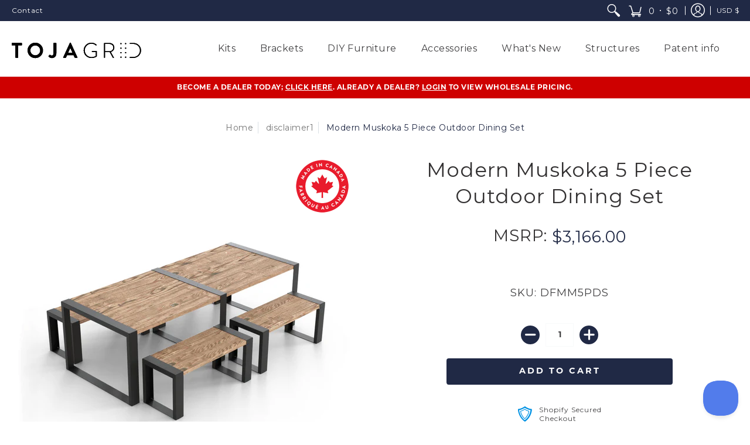

--- FILE ---
content_type: text/css
request_url: https://dealer.tojagrid.com/cdn/shop/t/4/assets/my-carousel.css?v=72324432390481453641642277397
body_size: -461
content:
.slide-container .prev,.slide-container .next{cursor:pointer;position:absolute;top:50%;width:auto;margin-top:-22px;padding:16px;color:#fff;font-weight:700;font-size:20px;transition:all .6s ease;border-radius:0 3px 3px 0;-webkit-user-select:none;user-select:none}.slide-container .prev:hover,.slide-container .next:hover{background-color:#000c;color:#fff}.slide-container .prev{left:2px}.slide-container .next{right:2px}.dots-container{display:flex;justify-content:center;align-items:center;padding:10px}.dots-container .dot{cursor:pointer;margin:5px;width:20px;height:20px;color:#333;border-radius:50%;background-color:#dfd6ce}.dots-container .dot.active{border:2px solid green}.test{height:100%}.slide-container{display:flex;justify-content:center;align-items:center;max-width:1000px;margin:auto;position:relative}.slide-container .slide.fade{animation:fade .5s cubic-bezier(.55,.085,.68,.53) both}.slide-container .slide img{width:100%}
/*# sourceMappingURL=/cdn/shop/t/4/assets/my-carousel.css.map?v=72324432390481453641642277397 */


--- FILE ---
content_type: text/javascript
request_url: https://dealer.tojagrid.com/cdn/shop/t/4/assets/ndnapps-storelocator.js?v=67569826678386674481642277399
body_size: 27821
content:
var search_result_zoom=2,limit_store=5e3,list_mode=0,search_mode=0,url_app="//tojagrid.com/apps/store-locator",html_list_render="[base64]/[base64]/[base64]/[base64]/[base64]/[base64]/[base64]/[base64]/[base64]/[base64]/[base64]/[base64]/[base64]/[base64]/[base64]/[base64]/[base64]/[base64]/[base64]/[base64]/[base64]/[base64]/[base64]/[base64]/[base64]/[base64]/[base64]/[base64]/[base64]/[base64]/[base64]/[base64]/[base64]/[base64]/[base64]/[base64]/[base64]/[base64]",tags_render="IiI=",products_render="IiI=",map_style_render="[base64]",html_render="[base64]",html_render_short="[base64]",radius_default="50",radius_unit="1",priority_search="global",array_country="IjxzdHlsZSB0eXBlPVwidGV4dFwvY3NzXCI+ICNjb3VudHJ5X2h0bWx7ZGlzcGxheTpub25lICFpbXBvcnRhbnQ7fSA8XC9zdHlsZT5cclxuIg==";(function(){var loadScript=function(url,callback){var script=document.createElement("script");script.type="text/javascript",script.readyState?script.onreadystatechange=function(){(script.readyState=="loaded"||script.readyState=="complete")&&(script.onreadystatechange=null,callback())}:script.onload=function(){callback()},script.src=url,document.getElementsByTagName("head")[0].appendChild(script)},ndnappsJavaScript=function(jQuery2){var B64={alphabet:"ABCDEFGHIJKLMNOPQRSTUVWXYZabcdefghijklmnopqrstuvwxyz0123456789+/=",lookup:null,ie:/MSIE /.test(navigator.userAgent),ieo:/MSIE [67]/.test(navigator.userAgent),encode:function(a){var e,f,g,b=B64.toUtf8(a),c=-1,d=b.length,h=[,,];if(B64.ie){for(var i2=[];++c<d;)e=b[c],f=b[++c],h[0]=e>>2,h[1]=(3&e)<<4|f>>4,isNaN(f)?h[2]=h[3]=64:(g=b[++c],h[2]=(15&f)<<2|g>>6,h[3]=isNaN(g)?64:63&g),i2.push(B64.alphabet.charAt(h[0]),B64.alphabet.charAt(h[1]),B64.alphabet.charAt(h[2]),B64.alphabet.charAt(h[3]));return i2.join("")}for(var i2="";++c<d;)e=b[c],f=b[++c],h[0]=e>>2,h[1]=(3&e)<<4|f>>4,isNaN(f)?h[2]=h[3]=64:(g=b[++c],h[2]=(15&f)<<2|g>>6,h[3]=isNaN(g)?64:63&g),i2+=B64.alphabet[h[0]]+B64.alphabet[h[1]]+B64.alphabet[h[2]]+B64.alphabet[h[3]];return i2},decode:function(a){if(a.length%4)throw new Error("InvalidCharacterError: 'B64.decode' failed: The string to be decoded is not correctly encoded.");var b=B64.fromUtf8(a),c=0,d=b.length;if(B64.ieo){for(var e=[];d>c;)b[c]<128?e.push(String.fromCharCode(b[c++])):b[c]>191&&b[c]<224?e.push(String.fromCharCode((31&b[c++])<<6|63&b[c++])):e.push(String.fromCharCode((15&b[c++])<<12|(63&b[c++])<<6|63&b[c++]));return e.join("")}for(var e="";d>c;)e+=b[c]<128?String.fromCharCode(b[c++]):b[c]>191&&b[c]<224?String.fromCharCode((31&b[c++])<<6|63&b[c++]):String.fromCharCode((15&b[c++])<<12|(63&b[c++])<<6|63&b[c++]);return e},toUtf8:function(a){var d,b=-1,c=a.length,e=[];if(/^[\x00-\x7f]*$/.test(a))for(;++b<c;)e.push(a.charCodeAt(b));else for(;++b<c;)d=a.charCodeAt(b),128>d?e.push(d):2048>d?e.push(192|d>>6,128|63&d):e.push(224|d>>12,128|63&d>>6,128|63&d);return e},fromUtf8:function(a){var c,b=-1,d=[],e=[,,];if(!B64.lookup){for(c=B64.alphabet.length,B64.lookup={};++b<c;)B64.lookup[B64.alphabet.charAt(b)]=b;b=-1}for(c=a.length;++b<c&&(e[0]=B64.lookup[a.charAt(b)],e[1]=B64.lookup[a.charAt(++b)],d.push(e[0]<<2|e[1]>>4),e[2]=B64.lookup[a.charAt(++b)],e[2]!=64)&&(d.push((15&e[1])<<4|e[2]>>2),e[3]=B64.lookup[a.charAt(++b)],e[3]!=64);)d.push((3&e[2])<<6|e[3]);return d}},replacer=function(finder,element,blackList2,type=1){if(finder)for(var regex=typeof finder=="string"?new RegExp(finder,"g"):finder,regex2=typeof finder=="string"?new RegExp(finder,"g"):finder,childNodes=element.childNodes,len=childNodes.length,list=typeof blackList2>"u"?"html,head,style,title,link,meta,script,object,iframe,pre,a,":blackList2;len--;){var node=childNodes[len];if((node.nodeType===1||list.indexOf(node.nodeName.toLowerCase())===-1)&&replacer(finder,node,list,type),!(node.nodeType!==3||!regex.test(node.data))){var frag=function(){var wrap=document.createElement("span"),frag2=document.createDocumentFragment(),sliderId=regex2.exec(node.data)[1];for(type==1?wrap.innerHTML='<div class="ndnapps-storelocator-shortcode" id="ndnapps-storelocator-shortcode"></div>':wrap.innerHTML='<div class="ndnapps-storelocator-short"></div>';wrap.firstChild;)frag2.appendChild(wrap.firstChild);return frag2}(),parent=node.parentNode;parent.insertBefore(frag,node),parent.removeChild(node)}}},html_reponse_short=B64.decode(html_render_short),storelocator_products_response=JSON.parse(B64.decode(products_render)),storelocator_tags_response=JSON.parse(B64.decode(tags_render)),storelocator_country=JSON.parse(B64.decode(array_country)),html_reponse=B64.decode(html_render),html_list=JSON.parse(B64.decode(html_list_render)),gmarkers=[],gmarker_show=[],markers=[],marker_search=null,map,infowindow,bounds,randomID="main-slider-storelocator";function initMap(){if(document.getElementById("loading_mask_loader")&&(document.getElementById("loading_mask_loader").style.display="block"),document.getElementById("map")&&!document.getElementById("ndn-detail-store")){locationDiv=document.getElementById("location"),input=document.getElementById("address");var styledMapType=new google.maps.StyledMapType(JSON.parse(B64.decode(map_style_render)));map=new google.maps.Map(document.getElementById("map"),{center:new google.maps.LatLng(center_lat,center_lng),zoom:initial_zoom,mapTypeId:google.maps.MapTypeId.ROADMAP,mapTypeControl:!1,mapTypeControlOptions:{style:google.maps.MapTypeControlStyle.DROPDOWN_MENU}}),map.mapTypes.set("styled_map",styledMapType),map.setMapTypeId("styled_map"),infowindow=new google.maps.InfoWindow,bounds=new google.maps.LatLngBounds;var searchBox=new google.maps.places.SearchBox(input),tags_input=[];jQuery2.each(jQuery2("input.ndnapp_stores_tags_filter:checked"),function(){tags_input.push(jQuery2(this).val())});var filter_country="all";jQuery2("input.ndnapp_stores_country_filter").length&&(filter_country=jQuery2("input.ndnapp_stores_country_filter:checked").val()),jQuery2(".ndnapp_stores_countrys_filter_list").data("tag")=="select"&&(filter_country=jQuery2("select.ndnapp_stores_country_filter").val());var script=document.createElement("script");script.src=window.geoson_url,document.getElementsByTagName("head")[0].appendChild(script),locationDiv&&(locationDiv.innerHTML='<div id="'+randomID+'" class="list-item-3"></div>');var tilesloaded=google.maps.event.addListener(map,"tilesloaded",function(){jQuery2("#"+randomID).html(html_list),jQuery2("#results-slt").show(),google.maps.event.removeListener(tilesloaded)})}}window.eqfeed_callback=function(results){for(var thum2="",count_marker=0,html_list2="",i2=0;i2<results.features.length;i2++){var coords=results.features[i2].geometry.coordinates,latLng=new google.maps.LatLng(coords[1],coords[0]),properties=results.features[i2].properties;if(typeof properties.thumbnail<"u"&&(thum2=properties.thumbnail),list_mode!=1||list_mode==1&&i2<limit_store){var data_maker={position:new google.maps.LatLng(coords[1],coords[0]),social:properties.social,country:properties.country,tags:properties.tags,web:properties.web,email:properties.email,phone:properties.phone,thum:thum2,id:properties.id,name:properties.name,url:properties.url,address:properties.address,map,num:i2,visible:!0};bounds.extend(latLng),count_marker++}else var data_maker={position:new google.maps.LatLng(coords[1],coords[0]),social:properties.social,country:properties.country,tags:properties.tags,web:properties.web,email:properties.email,phone:properties.phone,thum:thum2,id:properties.id,name:properties.name,url:properties.url,address:properties.address,map,num:i2,visible:!1};var marker2=createMarker(data_maker,map,infowindow);gmarkers.push(marker2)}count_marker>1?jQuery2("#ndn-text-result").text(jQuery2("#ndn-text-result").data("results")):jQuery2("#ndn-text-result").text(jQuery2("#ndn-text-result").data("result")),document.getElementById("num-rs").innerHTML=count_marker,(list_mode==2||limit_store==0)&&(jQuery2("#results-slt h3.title").hide(),jQuery2("#main-slider-storelocator").addClass("ndn-first-alert")),(list_mode==2||limit_store==0)&&(jQuery2("#results-slt h3.title").hide(),jQuery2("#main-slider-storelocator").removeClass("ndn-first-alert")),center_lat==0&&center_lng==0?map.fitBounds(bounds):(map.setZoom(initial_zoom),map.setCenter(new google.maps.LatLng(center_lat,center_lng))),document.getElementById("loading_mask_loader").style.display="none"};function createMarker(data_maker,map2,infowindow2){var html="";if(html+='<div class="store-marker" style="max-width:400px">',html+='<div class="address-info"><div class="table-store-marker">',html+='<div class="row">',html+='<label class="col-md-12">'+data_maker.name+"</label>",data_maker.thum?(html+='<div class="col-md-4"><img src="'+data_maker.thum+'"></div>',html+='<div class="col-md-8">'):html+='<div class="col-md-12">',html+='<p><strong><i class="fa fa-map-marker" aria-hidden="true"></i></strong> '+data_maker.address+"</p>",data_maker.email!=null&&(html+='<p class="marker-envelope"><strong><i class="fa fa-envelope" aria-hidden="true"></i></strong> <a href="mailto:'+data_maker.email+'">'+data_maker.email+"</a></p>"),data_maker.phone!=null&&(html+='<p class="marker-phone"><strong><i class="fa fa-phone" aria-hidden="true"></i></strong> <a href="tel:'+data_maker.phone+'">'+data_maker.phone+"</a></p>"),data_maker.web!=null&&(html+='<p class="marker-link"><strong><i class="fa fa-link" aria-hidden="true"></i></strong> '+data_maker.web+"</p>"),data_maker.tags.length>0){var tag_arr=data_maker.tags,tag_html="";jQuery2.each(tag_arr,function(key,value){tag_html+='<span class="tag-item"><i class="fa fa-check" aria-hidden="true"></i>'+value+"</span>"}),html+='<p><strong><i class="fa fa-tags" aria-hidden="true"></i></strong> '+tag_html+"</p>"}data_maker.social!=null&&typeof data_maker.social<"u"&&(html+='<div class="ndn-storelocator-social-maker">'+data_maker.social+"</div>"),data_maker.url!=null&&(html+='<a class="linkdetailstore" href="'+data_maker.url+'">'+trans.link_detail+' <i class="fa fa-long-arrow-right" aria-hidden="true"></i></a>'),html+='<a class="getdirectionstore" href="https://maps.google.com/?daddr='+data_maker.address+'" target="_blank">'+trans.getdirection+' <i class="fa fa-long-arrow-right" aria-hidden="true"></i></a></div></div>',html+='<div id="'+data_maker.id+'"></div>',html+="</div></div></div></div>";var marker2=new google.maps.Marker(data_maker);if(window.icon_marker!=""){var icon={url:window.icon_marker,scaledSize:new google.maps.Size(40,40)};marker2.setIcon(icon)}return google.maps.event.addListener(marker2,"click",function(evt){showInfoWindow(evt,this,map2,infowindow2,html)}),marker2}function showInfoWindow(evt,marker2,map2,infowindow2,html){map2.panTo(marker2.getPosition()),marker2.getVisible()&&marker2.getMap()!=null?(infowindow2.setContent(html),infowindow2.open(map2,marker2)):(infowindow2.setContent(html),infowindow2.setPosition(marker2.getPosition()),infowindow2.open(map2),google.maps.event.addListenerOnce(map2,"idle",function(){infowindow2.setContent(html),infowindow2.open(map2,marker2)}))}function degreesToRadians(degrees){return degrees*Math.PI/180}function getDistanceBetweenPoints(lat1,lng1,lat2,lng2){let R=6378137,dLat=degreesToRadians(lat2-lat1),dLong=degreesToRadians(lng2-lng1),a=Math.sin(dLat/2)*Math.sin(dLat/2)+Math.cos(degreesToRadians(lat1))*Math.cos(degreesToRadians(lat1))*Math.sin(dLong/2)*Math.sin(dLong/2),c=2*Math.atan2(Math.sqrt(a),Math.sqrt(1-a));return R*c}function superbag(sup,sub){if(sup.length<sub.length)return!1;sup.sort(),sub.sort();var i2,j;for(i2=0,j=0;i2<sup.length&&j<sub.length;)if(sup[i2]<sub[j])++i2;else if(sup[i2]==sub[j])++i2,++j;else return!1;return!(j<sub.length)}function diff(arr1,arr2){var filteredArr1=arr1.filter(function(ele){return arr2.indexOf(ele)==-1}),filteredArr2=arr2.filter(function(ele){return arr1.indexOf(ele)==-1});return filteredArr1.concat(filteredArr2)}function checkDistanceBetweenPoints(lat1,lng1,lat2,lng2,radius){var dv=arguments.length>5&&arguments[5]!==void 0?arguments[5]:.001,check=-1;return getDistanceBetweenPoints(lat1,lng1,lat2,lng2)*dv<=radius&&(check=getDistanceBetweenPoints(lat1,lng1,lat2,lng2)*dv),check}function checkTag(tag,tags){var check=0;return(tag.length==0||superbag(tags,tag)==!0)&&(check=1),check}function searchLocationsNear(center,map2,bounds2,gmarkers2){var radius=document.getElementById("radius_search").value,searchUrl="/apps/store-locator/all/ajax",tags_check=[];jQuery2.each(jQuery2("input.ndnapp_stores_tags_filter:checked"),function(){tags_check.push(jQuery2(this).val())});var filter_country="all";jQuery2("input.ndnapp_stores_country_filter").length&&(filter_country=jQuery2("input.ndnapp_stores_country_filter:checked").val()),jQuery2(".ndnapp_stores_countrys_filter_list").data("tag")=="select"&&(filter_country=jQuery2("select.ndnapp_stores_country_filter").val());var check_country=0,data={lat:center.lat(),lng:center.lng(),radius,shop:Shopify.shop,tags:tags_check.join(",")},marker_count=0,marker_first,dv=1;radius_unit==1?dv=.001:dv=62137e-8;var array_poin=[];for(i2=0;i2<gmarkers2.length;i2++){marker=gmarkers2[i2];var distance=checkDistanceBetweenPoints(center.lat(),center.lng(),marker.position.lat(),marker.position.lng(),radius,dv);if(check_country=0,(filter_country=="all"||filter_country==marker.country)&&(check_country=1),distance>-1&&checkTag(tags_check,marker.tags)&&check_country==1){thum2=null,typeof marker.thum<"u"&&(thum2=marker.thum);var id=marker.id,name=marker.name,url=marker.url,address=marker.address,phone=marker.phone,email=marker.email,web=marker.web,tags=marker.tags,social=marker.social,num2=marker.num;array_poin[i2]={social,thum:thum2,id,name,url,address,phone,email,web,distance,tags,marker_count,num:num2},marker.setVisible(!0),marker_first=marker,marker_count++,bounds2.extend(marker.getPosition())}else marker.setVisible(!1)}if(map2.fitBounds(bounds2),document.getElementById("num-rs").innerHTML=marker_count,jQuery2("#results-slt h3.title").show(),jQuery2("#main-slider-storelocator").removeClass("ndn-first-alert"),marker_count>0){array_poin=array_poin.sort(function(a,b){return a.distance-b.distance});for(var html_list2="",i2=0;i2<marker_count;i2++)html_list2+=listItem(array_poin[i2].social,array_poin[i2].thum,array_poin[i2].id,array_poin[i2].name,array_poin[i2].url,array_poin[i2].address,array_poin[i2].phone,array_poin[i2].email,array_poin[i2].web,array_poin[i2].distance,array_poin[i2].tags,array_poin[i2].num);if(marker_count==1)map2.setCenter(marker_first.getPosition()),map2.setZoom(search_result_zoom);else{var zoom=map2.getZoom();zoom=Math.min(zoom,12),map2.setZoom(zoom)}jQuery2("#ndn-text-result").text(jQuery2("#ndn-text-result").data("results")),jQuery2("#"+randomID).html(html_list2)}if(marker_count==0){map2.setZoom(search_result_zoom),map2.setCenter(new google.maps.LatLng(center.lat(),center.lng())),document.getElementById("loading_mask_loader").style.display="none",document.getElementById("results-slt").style.display="none";var address=document.getElementById("address").value;jQuery2("#ndn-text-result").text(jQuery2("#ndn-text-result").data("result")),jQuery2("#results-empty").html('<h5 class="alert alert-danger">'+trans.store_near+'<i>"'+address+'"</i></h5>');return}jQuery2("#results-empty").html("<h5></h5>"),document.getElementById("results-slt").style.display="block";var thum2="";document.getElementById("loading_mask_loader").style.display="none"}function searchLocationsNearShort(center){marker_search?.setMap(null);var radius=document.getElementById("radius_search").value,searchUrl="/apps/store-locator/all/ajax",tags_check=[],filter_country="all",check_country=0,data={lat:center.lat(),lng:center.lng(),radius,shop:Shopify.shop,tags:tags_check.join(",")},marker_count=0,dv=1;radius_unit==1?dv=.001:dv=62137e-8;var array_poin=[];for(i2=0;i2<gmarkers.length;i2++){marker=gmarkers[i2];var distance=checkDistanceBetweenPoints(center.lat(),center.lng(),marker.position.lat(),marker.position.lng(),radius,dv);if(check_country=0,(filter_country=="all"||filter_country==marker.country)&&(check_country=1),distance>-1&&checkTag(tags_check,marker.tags)&&check_country==1){thum=null,typeof marker.thum<"u"&&(thum=marker.thum);var id=marker.id,name=marker.name,url=marker.url,address=marker.address,phone=marker.phone,email=marker.email,web=marker.web,tags=marker.tags,social=marker.social,num2=marker.num;array_poin[i2]={social,thum,id,name,url,address,phone,email,web,distance,tags,marker_count,num:num2},marker.setVisible(!0),marker_count++}else marker.setVisible(!1)}if(document.getElementById("ndn-storeloctor-contactFrm").style.display="block",document.getElementById("loading_mask_loader").style.display="none",marker_count>0){array_poin=array_poin.sort(function(a,b){return a.distance-b.distance});for(var html_list2="",i2=0;i2<marker_count;i2++)html_list2+=listItem(array_poin[i2].social,array_poin[i2].thum,array_poin[i2].id,array_poin[i2].name,array_poin[i2].url,array_poin[i2].address,array_poin[i2].phone,array_poin[i2].email,array_poin[i2].web,array_poin[i2].distance,array_poin[i2].tags,array_poin[i2].num);document.getElementById("num-rs").innerHTML=marker_count,jQuery2("#results-slt .list-custo-ndn").html(html_list2)}else document.getElementById("num-rs").innerHTML=marker_count,jQuery2("#ndn-text-result").text(jQuery2("#ndn-text-result").data("result")),jQuery2("#results-slt .list-custo-ndn").html(""),jQuery2("#results-empty").html('<h5 class="alert alert-danger">'+trans.store_near+'<i>"'+address+'"</i></h5>')}function searchStoresByName(){marker_search?.setMap(null),document.getElementById("loading_mask_loader").style.display="",jQuery2(".content-results-slt").removeClass("content-results-first");var search_text=document.getElementById("store_search").value,tags=[];jQuery2.each(jQuery2("input.ndnapp_stores_tags_filter:checked"),function(){tags.push(jQuery2(this).val())});var filter_country=jQuery2("input.ndnapp_stores_country_filter:checked").val();jQuery2(".ndnapp_stores_countrys_filter_list").data("tag")=="select"&&(filter_country=jQuery2("select.ndnapp_stores_country_filter").val());var data={name:search_text,shop:Shopify.shop,tags:tags.join(","),country:filter_country,v:2},searchUrl="/apps/store-locator/searchbyname";return jQuery2.ajaxSetup({headers:{"X-CSRF-TOKEN":jQuery2('input[name="_token"]').val()}}),jQuery2.ajax({url:searchUrl,type:"GET",data,cache:!1,dataType:"json"}).done(function(data2){var markerNodes=data2.data;if(markerNodes.length==0){document.getElementById("loading_mask_loader").style.display="none",document.getElementById("results-slt").style.display="none";var query_search=document.getElementById("store_search").value;jQuery2("#results-empty").html('<h5 class="alert alert-danger">'+trans.no_store_name+' <i>"'+query_search+'"</i></h5>');return}document.getElementById("results-slt").style.display="block";var thum2="";markerNodes.length>1?jQuery2("#ndn-text-result").text(jQuery2("#ndn-text-result").data("results")):jQuery2("#ndn-text-result").text(jQuery2("#ndn-text-result").data("result")),document.getElementById("num-rs").innerHTML=markerNodes.length,jQuery2("#results-slt h3.title").show(),jQuery2("#main-slider-storelocator").removeClass("ndn-first-alert");var html_list2="",marker_count=0,marker_first;for(i=0;i<gmarkers.length;i++){marker=gmarkers[i];var id=marker.id;if(markerNodes.includes(id)){thum2=null,typeof marker.thum<"u"&&(thum2=marker.thum);var name=marker.name,url=marker.url,address=marker.address,phone=marker.phone,email=marker.email,web=marker.web,tags2=marker.tags,social=marker.social,num2=marker.num;marker.setVisible(!0),marker_first=marker,bounds.extend(marker.getPosition()),marker_count++,html_list2+=listItem(social,thum2,id,name,url,address,phone,email,web,null,tags2,num2)}else marker.setVisible(!1)}map.fitBounds(bounds);var zoom=map.getZoom();zoom=Math.min(zoom,12),marker_count==1?(map.setCenter(marker_first.getPosition()),map.setZoom(search_result_zoom)):map.setZoom(zoom),jQuery2(".map-tab-mobile-bnt-item").attr("data-zoom",zoom),jQuery2("#"+randomID).html(html_list2),document.getElementById("loading_mask_loader").style.display="none"}).fail(function(){window.location.href="/"}),!0}function searchStoresByProducts(){marker_search?.setMap(null),document.getElementById("loading_mask_loader").style.display="",jQuery2(".content-results-slt").removeClass("content-results-first");var search_text=document.getElementById("product_search").value,tags=[];jQuery2.each(jQuery2("input.ndnapp_stores_tags_filter:checked"),function(){tags.push(jQuery2(this).val())});var filter_country=jQuery2("input.ndnapp_stores_country_filter:checked").val();jQuery2(".ndnapp_stores_countrys_filter_list").data("tag")=="select"&&(filter_country=jQuery2("select.ndnapp_stores_country_filter").val());var data={name:search_text,shop:Shopify.shop,tags:tags.join(","),country:filter_country,v:2},searchUrl="/apps/store-locator/searchproduct";return jQuery2.ajaxSetup({headers:{"X-CSRF-TOKEN":jQuery2('input[name="_token"]').val()}}),jQuery2.ajax({url:searchUrl,type:"GET",data,cache:!1,dataType:"json"}).done(function(data2){var markerNodes=data2.data;if(markerNodes.length==0){document.getElementById("loading_mask_loader").style.display="none",document.getElementById("results-slt").style.display="none";var query_search=document.getElementById("product_search").value;jQuery2("#results-empty").html('<h5 class="alert alert-danger">'+trans.no_store_product+' <i>"'+query_search+'"</i></h5>');return}document.getElementById("results-slt").style.display="block";var thum2="";markerNodes.length>1?jQuery2("#ndn-text-result").text(jQuery2("#ndn-text-result").data("results")):jQuery2("#ndn-text-result").text(jQuery2("#ndn-text-result").data("result")),document.getElementById("num-rs").innerHTML=markerNodes.length,jQuery2("#results-slt h3.title").show(),jQuery2("#main-slider-storelocator").removeClass("ndn-first-alert");var html_list2="",marker_first,marker_count=0;for(i=0;i<gmarkers.length;i++){marker=gmarkers[i];var id=marker.id;if(markerNodes.includes(id)){thum2=null,typeof marker.thum<"u"&&(thum2=marker.thum);var name=marker.name,url=marker.url,address=marker.address,phone=marker.phone,email=marker.email,web=marker.web,tags2=marker.tags,social=marker.social,num2=marker.num;marker.setVisible(!0),marker_first=marker,marker_count++,bounds.extend(marker.getPosition()),html_list2+=listItem(social,thum2,id,name,url,address,phone,email,web,null,tags2,num2)}else marker.setVisible(!1)}map.fitBounds(bounds);var zoom=map.getZoom();zoom=Math.min(zoom,12),marker_count==1?(map.setCenter(marker_first.getPosition()),map.setZoom(search_result_zoom)):map.setZoom(zoom),jQuery2(".map-tab-mobile-bnt-item").attr("data-zoom",zoom),jQuery2("#"+randomID).html(html_list2),document.getElementById("loading_mask_loader").style.display="none"}).fail(function(){window.location.href="/"}),!0}function onMouseover(markerNum){var currentIcon=gmarkers[markerNum];currentIcon.setAnimation(null),currentIcon.getAnimation()!=null?currentIcon.setAnimation(null):(currentIcon.setAnimation(google.maps.Animation.BOUNCE),setTimeout(function(){currentIcon.setAnimation(null)},500))}function onMouseout(markerNum){gmarkers[markerNum].setAnimation(null)}function listItem(social,thum2,id,name,url,address,phone,email,web,distance,tags,num2){var att="";typeof distance<"u"&&(att='datamarker="'+num2+'"');var html='<div class="item thumbnail" '+att+'><div class="inner-item" id="store_id_'+num2+'">';if(thum2?html+='<div class="item-thumb"><img title="" src="'+thum2+'"></div>':html+='<div class="item-thumb"></div>',html+='<div class="item-content"><label><strong>'+name+"</strong></label>",html+='<div class="address"><label><i class="fa fa-map-marker" aria-hidden="true"></i> </label>'+address+"</div>",distance){var radius_unit_text=" Km";radius_unit!=1&&(radius_unit_text=" mi"),html+='<div class="item-road"><label><i class="fa fa-road" aria-hidden="true"></i></label>',html+=distance.toFixed(2)+radius_unit_text+"<br/></div>"}if(email!=null&&(html+='<div class="item-envelope"><label><i class="fa fa-envelope" aria-hidden="true"></i></label>',html+='<a href="mailto:'+email+'" class="phone-email">'+email+"</a><br/></div>"),phone!=null&&(html+='<div class="item-phone"><label><i class="fa fa-phone" aria-hidden="true"></i></label>',html+='<a href="tel:'+phone+'" class="phone-no">'+phone+"</a><br/></div>"),web!=null&&(html+='<div class="item-link"><label><i class="fa fa-link" aria-hidden="true"></i></label>',html+=web+"<br/></div>"),tags.length>0){var tag_arr=tags,tag_html="";jQuery2.each(tag_arr,function(key,value){tag_html+='<span class="tag-item"><i class="fa fa-check" aria-hidden="true"></i>'+value+"</span>"}),html+='<label><i class="fa fa-tags" aria-hidden="true"></i></label> '+tag_html+"<br/>"}return social!=null&&typeof social<"u"&&(html+='<div class="ndn-storelocator-social-maker">'+social+"</div>"),url!=null&&(html+='<a class="linkdetailstore" href="'+url+'">'+trans.link_detail+' <i class="fa fa-long-arrow-right" aria-hidden="true"></i></a>'),html+='<a class="getdirectionstore" href="https://maps.google.com/?daddr='+address+'" target="_blank">'+trans.getdirection+' <i class="fa fa-long-arrow-right" aria-hidden="true"></i></a></div></div>',html+="</div></div>",html}function loadGeolocation(){navigator.geolocation&&navigator.geolocation.getCurrentPosition(function(position){var geocoder=new google.maps.Geocoder,latlng=new google.maps.LatLng(position.coords.latitude,position.coords.longitude);geocoder.geocode({latLng:latlng},function(results,status){status==google.maps.GeocoderStatus.OK?results[1]?document.getElementById("address").value=results[1].formatted_address:jQuery2("#results-empty").html('<h5 class="alert alert-danger">'+trans.no_result+"</h5>"):jQuery2("#results-empty").html('<h5 class="alert alert-danger">'+trans.geocoder_failed+"</h5>")}.bind(this))}.bind(this),function(error){}.bind(this))}function loadGeolocationCountry(){navigator.geolocation.getCurrentPosition(function(position){var geocoder=new google.maps.Geocoder,latlng=new google.maps.LatLng(position.coords.latitude,position.coords.longitude);geocoder.geocode({latLng:latlng},function(results,status){if(status==google.maps.GeocoderStatus.OK&&results[0]){var loc=getCountry(results);searchLocation(loc)}})}),searchLocation(null)}function getCountry(results){for(var i2=0;i2<results[0].address_components.length;i2++){var shortname=results[0].address_components[i2].short_name,longname=results[0].address_components[i2].long_name,type=results[0].address_components[i2].types;if(type.indexOf("country")!=-1)return isNullOrWhitespace(shortname)?longname:shortname}return null}function isNullOrWhitespace(text){return text==null?!0:text.replace(/\s/gi,"").length<1}function searchLocation(currentCountry=null){marker_search?.setMap(null),document.getElementById("loading_mask_loader").style.display="",jQuery2(".content-results-slt").removeClass("content-results-first");for(var address=document.getElementById("address").value,radius_search=document.getElementById("radius_search").value,checkboxes=document.getElementsByName("stores_tags_filter[]"),vals2="",i2=0,n=checkboxes.length;i2<n;i2++)checkboxes[i2].checked&&(vals2+=","+checkboxes[i2].value);if((address==""||address==null)&&vals2=="")return jQuery2("#address").focus(),document.getElementById("loading_mask_loader").style.display="none",!1;if((radius_search==""||radius_search==null)&&vals2=="")return document.getElementById("loading_mask_loader").style.display="none",!1;var focus_country={address};currentCountry!=null&&(focus_country={address,componentRestrictions:{country:currentCountry}}),priority_search!="global"&&(focus_country={address,componentRestrictions:{country:priority_search}});var geocoder=new google.maps.Geocoder;geocoder.geocode(focus_country,function(results,status){if(status==google.maps.GeocoderStatus.OK){var latlng=new google.maps.LatLng(results[0].geometry.location.lat(),results[0].geometry.location.lng());marker_search=new google.maps.Marker({map,position:latlng,icon:"http://chart.apis.google.com/chart?chst=d_map_pin_letter&chld=%E2%80%A2|6fba33"}),google.maps.event.addListener(marker_search,"click",function(evt){showInfoWindow(evt,this,map,infowindow,address)}),searchLocationsNear(results[0].geometry.location,map,bounds,gmarkers)}else currentCountry==null?(document.getElementById("loading_mask_loader").style.display="none",jQuery2("#results-empty").html('<h5 class="alert alert-danger"><i>'+address+"</i>"+trans.address_null+"</h5>")):searchLocation(null)})}function findbyTags(){marker_search?.setMap(null);var tags_check=[];jQuery2.each(jQuery2("input.ndnapp_stores_tags_filter:checked"),function(){tags_check.push(jQuery2(this).val())});var filter_country="all";jQuery2("input.ndnapp_stores_country_filter").length&&(filter_country=jQuery2("input.ndnapp_stores_country_filter:checked").val()),jQuery2(".ndnapp_stores_countrys_filter_list").data("tag")=="select"&&(filter_country=jQuery2("select.ndnapp_stores_country_filter").val());var check_country=0,marker_first,marker_count=0,array_poin=[],html_list2="";for(i=0;i<gmarkers.length;i++)if(marker=gmarkers[i],check_country=0,(filter_country=="all"||filter_country==marker.country)&&(check_country=1),checkTag(tags_check,marker.tags)&&check_country==1){thum=null,typeof marker.thum<"u"&&(thum=marker.thum);var id=marker.id,name=marker.name,url=marker.url,address=marker.address,phone=marker.phone,email=marker.email,web=marker.web,tags=marker.tags,social=marker.social,num2=marker.num;bounds.extend(marker.getPosition()),marker.setVisible(!0),marker_first=marker,marker_count++,html_list2+=listItem(social,thum,id,name,url,address,phone,email,web,null,tags,num2)}else marker.setVisible(!1);if(map.fitBounds(bounds),document.getElementById("loading_mask_loader").style.display="none",document.getElementById("num-rs").innerHTML=marker_count,jQuery2("#results-slt h3.title").show(),jQuery2("#main-slider-storelocator").removeClass("ndn-first-alert"),marker_count>0){if(marker_count==1)map.setCenter(marker_first.getPosition()),map.setZoom(search_result_zoom);else{var zoom=map.getZoom();zoom=Math.min(zoom,12),map.setZoom(zoom)}jQuery2("#ndn-text-result").text(jQuery2("#ndn-text-result").data("results")),jQuery2("#"+randomID).html(html_list2)}if(marker_count==0){document.getElementById("results-slt").style.display="none";var address=document.getElementById("address").value;jQuery2("#ndn-text-result").text(jQuery2("#ndn-text-result").data("result")),jQuery2("#results-empty").html('<h5 class="alert alert-danger">'+trans.store_near+'<i>"'+address+'"</i></h5>');return}jQuery2("#results-empty").html("<h5></h5>"),document.getElementById("results-slt").style.display="block"}var blackList;jQuery2("body").each(function(){replacer("\\[ndnapps-storelocator\\]",jQuery2(this).get(0),blackList,1),replacer("\\[ndnapps-storelocator-short\\]",jQuery2(this).get(0),blackList,2)}),jQuery2("#ndnapps-storelocator-shortcode").html(html_reponse),jQuery2(".ndnapps-storelocator-short").length&&jQuery2(".ndnapps-storelocator-short").html(html_reponse_short),jQuery2("#tags").html(storelocator_tags_response),jQuery2("#country_html").html(storelocator_country),jQuery2(".ndnapps-storelocator-equal").length&&jQuery2("#frm-storelocator-search #map").css("height",jQuery2(".ndnapps-storelocator-equal").outerHeight()+540+"px"),(list_mode==2||limit_store==0)&&(jQuery2("#results-slt h3.title").hide(),jQuery2("#main-slider-storelocator").addClass("ndn-first-alert")),jQuery2(document).ready(function(){console.log("ndn Load map"),map||initMap()}),jQuery2("#radius_search").on("change mousemove",function(){jQuery2("#radius-value .num-range").html(jQuery2(this).val())}),jQuery2(document).on("submit","#frm-storelocator-search",function(e){e.preventDefault(),jQuery2(".chose-search-slt").val()=="location"&&(search_mode==1?loadGeolocationCountry():searchLocation(null)),jQuery2(".chose-search-slt").val()=="product"&&searchStoresByProducts(),jQuery2(".chose-search-slt").val()=="store"&&searchStoresByName()}),jQuery2(document).on("click","#reset-search",function(e){e.preventDefault(),marker_search?.setMap(null),jQuery2("#results-empty").html("<h5></h5>"),jQuery2("#address,#product_search").val(""),jQuery2("#radius_search").val(radius_default),jQuery2(".num-range").html(radius_default),jQuery2(".ndnapp_stores_tags_filter").prop("checked",!1),jQuery2("input[name=stores_country_filter][value=all]").prop("checked",!0);var count_marker=0;for(i=0;i<gmarkers.length;i++)marker=gmarkers[i],list_mode!=1||list_mode==1&&i<limit_store?(gmarkers[i].setVisible(!0),bounds.extend(marker.getPosition()),count_marker++):gmarkers[i].setVisible(!1);count_marker>1?jQuery2("#ndn-text-result").text(jQuery2("#ndn-text-result").data("results")):jQuery2("#ndn-text-result").text(jQuery2("#ndn-text-result").data("result")),document.getElementById("num-rs").innerHTML=count_marker,jQuery2("#results-slt h3.title").show(),jQuery2("#main-slider-storelocator").removeClass("ndn-first-alert"),center_lat==0&&center_lng==0?map.fitBounds(bounds):(map.setZoom(initial_zoom),map.setCenter(new google.maps.LatLng(center_lat,center_lng))),(list_mode==2||limit_store==0)&&(jQuery2("#results-slt h3.title").hide(),jQuery2("#main-slider-storelocator").addClass("ndn-first-alert")),jQuery2("#results-slt").show(),jQuery2("#"+randomID).html(html_list),document.getElementById("loading_mask_loader").style.display="none"}),jQuery2(document).on("mouseover",".inner-item",function(){onMouseover(jQuery2(this).parent().attr("datamarker"))}),jQuery2(document).on("mouseout",".inner-item",function(){onMouseover(jQuery2(this).parent().attr("datamarker"))}),jQuery2(document).on("click",".inner-item",function(){num=jQuery2(this).parent().attr("datamarker"),google.maps.event.trigger(gmarkers[num],"click")}),jQuery2(".ndn-modal-elon .ndn-close").on("click",function(){jQuery2(this).parent().parent().parent().hide()}),jQuery2(".chose-search-slt").on("change",function(){jQuery2(this).val()=="location"&&(jQuery2(".input-radius-slt").parent().show(),jQuery2(".gr-search-slt").show(),jQuery2("#product_search").hide(),jQuery2("#store_search").hide()),jQuery2(this).val()=="product"&&(jQuery2(".input-radius-slt").parent().hide(),jQuery2("#store_search").hide(),jQuery2(".gr-search-slt").hide(),jQuery2("#product_search").show()),jQuery2(this).val()=="store"&&(jQuery2(".input-radius-slt").parent().hide(),jQuery2(".gr-search-slt").hide(),jQuery2("#product_search").hide(),jQuery2("#store_search").show())}),jQuery2(document).on("change",".ndnapp_stores_country_filter,.ndnapp_stores_tags_filter",function(e){e.preventDefault(),jQuery2("#loading_mask_loader").show(),jQuery2("#ndn-liststore-result").html(""),setTimeout(function(){jQuery2(".chose-search-slt").val()=="location"&&(jQuery2("#frm-storelocator-search #address").val()!=""?search_mode==1?loadGeolocationCountry():searchLocation(null):findbyTags()),jQuery2(".chose-search-slt").val()=="product"&&(jQuery2("#frm-storelocator-search #product_search").val()!=""?searchStoresByProducts():findbyTags()),jQuery2(".chose-search-slt").val()=="store"&&(jQuery2("#frm-storelocator-search #store_search").val()!=""?searchStoresByName():findbyTags())},100)}),jQuery2(document).on("click","#getbylocal",function(){loadGeolocation()}),jQuery2(document).on("click",".map-tab-mobile-bnt-item",function(e){jQuery2(this).hasClass("active")&&jQuery2(this).data("val")=="map-tab-ggmap"&&jQuery2(this).data("zoom")&&(console.log(jQuery2(this).data("zoom")),map.setZoom(jQuery2(this).data("zoom")))}),jQuery2(document).on("submit","#frm-storelocator-short-search",function(e){e.preventDefault(),document.getElementById("loading_mask_loader").style.display="";var address=document.getElementById("address").value,radius_search=document.getElementById("radius_search").value;if((address==""||address==null)&&vals=="")return jQuery2("#address").focus(),document.getElementById("loading_mask_loader").style.display="none",!1;if((radius_search==""||radius_search==null)&&vals=="")return document.getElementById("loading_mask_loader").style.display="none",!1;var focus_country={address};priority_search!="global"&&(focus_country={address,componentRestrictions:{country:priority_search}});var geocoder=new google.maps.Geocoder;geocoder.geocode(focus_country,function(results,status){jQuery2("#results-empty").html(""),status==google.maps.GeocoderStatus.OK?searchLocationsNearShort(results[0].geometry.location):(document.getElementById("loading_mask_loader").style.display="none",document.getElementById("ndn-storeloctor-contactFrm").style.display="block",document.getElementById("num-rs").innerHTML=0,jQuery2("#ndn-text-result").text(jQuery2("#ndn-text-result").data("result")),jQuery2("#results-slt .list-custo-ndn").html(""),jQuery2("#results-empty").html('<h5 class="alert alert-danger">'+trans.store_near+'<i>"'+address+'"</i></h5>'))})}),jQuery2(document).on("keydown","#frm-storelocator-search input",function(e){e.which==13&&(e.preventDefault(),jQuery2("#frm-storelocator-search").trigger("submit"))})};typeof jQuery>"u"||parseFloat(jQuery.fn.jquery)<1.7?loadScript("//code.jquery.com/jquery-1.11.1.min.js",function(){NDNAPPS=jQuery.noConflict(!0),NDNAPPS(document).ready(function(){ndnappsJavaScript(NDNAPPS)})}):ndnappsJavaScript(jQuery)})();
//# sourceMappingURL=/cdn/shop/t/4/assets/ndnapps-storelocator.js.map?v=67569826678386674481642277399


--- FILE ---
content_type: image/svg+xml
request_url: https://dealer.tojagrid.com/cdn/shop/t/4/assets/TojaGrid_Blk.svg?v=90314956868393394201700142402
body_size: 492
content:
<?xml version="1.0" encoding="utf-8"?>
<!-- Generator: Adobe Illustrator 28.0.0, SVG Export Plug-In . SVG Version: 6.00 Build 0)  -->
<svg version="1.1" id="Layer_1" xmlns="http://www.w3.org/2000/svg" xmlns:xlink="http://www.w3.org/1999/xlink" x="0px" y="0px"
	 viewBox="0 0 453.5 78.9" style="enable-background:new 0 0 453.5 78.9;" xml:space="preserve">
<g>
	<path d="M286.2,59.1V42.4c0-0.4-0.4-0.9-0.9-0.9h-14.7c-0.8,0-0.9,0.3-0.9,0.9v1.4c0,0.7,0.1,0.9,0.9,0.9h12.3v13.5
		c-0.7,0.6-6.2,3.9-14.9,3.9c-12.5,0-22.3-10.2-22.3-22.6s9.8-22.6,22.3-22.6c5.9,0,11.1,2.3,15.1,6c0.4,0.4,0.8,0.5,1.2,0
		c0.4-0.4,0.8-0.8,1.1-1.2c0.4-0.4,0.3-0.9-0.1-1.3c-4.7-4.2-10.1-6.7-17.4-6.7c-14.4,0-25.9,11.5-25.9,25.9s11.5,25.7,25.9,25.7
		c9.4,0,15.9-3.7,17.2-4.6C285.8,60.5,286.2,60.1,286.2,59.1"/>
	<path d="M341.7,30c0,7.1-5.8,12.5-12.7,12.5h-15.1V17.9H329C335.9,17.9,341.7,23.2,341.7,30 M345.2,30c0-8.8-7.2-15.3-16-15.3
		h-17.8c-0.6,0-0.9,0.4-0.9,0.9v48.3c0,0.5,0.4,0.9,0.9,0.9h1.3c0.7,0,1.1-0.4,1.1-0.9V45.5H327c0.9,0,1.7,0,2.6-0.1l10.4,18.8
		c0.2,0.4,0.5,0.7,1,0.7h2.2c0.7,0,0.9-0.7,0.5-1.3L333.3,45C340.1,43,345.1,37.2,345.2,30"/>
	<path d="M435,39.7c0-13.8-11.3-25-25.2-25H397v3.1h12.2c12.5,0,22.2,9.5,22.2,21.9s-9.7,22.1-22.2,22.1H397v3.1h12.8
		C423.6,64.8,435,53.6,435,39.7"/>
	<path d="M383.2,60.3c-1.2,0-2.2,1-2.2,2.2s1,2.2,2.2,2.2s2.2-1,2.2-2.2S384.4,60.3,383.2,60.3"/>
	<path d="M383.2,45.1c-1.2,0-2.2,1-2.2,2.2s1,2.2,2.2,2.2s2.2-1,2.2-2.2S384.4,45.1,383.2,45.1"/>
	<path d="M383.2,29.9c-1.2,0-2.2,1-2.2,2.2c0,1.2,1,2.2,2.2,2.2s2.2-1,2.2-2.2C385.4,30.9,384.4,29.9,383.2,29.9"/>
	<path d="M383.2,14.6c-1.2,0-2.2,1-2.2,2.2s1,2.2,2.2,2.2s2.2-1,2.2-2.2S384.4,14.6,383.2,14.6"/>
	<path d="M367.5,60.3c-1.2,0-2.2,1-2.2,2.2s1,2.2,2.2,2.2s2.2-1,2.2-2.2S368.7,60.3,367.5,60.3"/>
	<path d="M367.5,45.1c-1.2,0-2.2,1-2.2,2.2s1,2.2,2.2,2.2s2.2-1,2.2-2.2S368.7,45.1,367.5,45.1"/>
	<path d="M367.5,29.9c-1.2,0-2.2,1-2.2,2.2c0,1.2,1,2.2,2.2,2.2s2.2-1,2.2-2.2C369.7,30.9,368.7,29.9,367.5,29.9"/>
	<path d="M367.5,14.6c-1.2,0-2.2,1-2.2,2.2s1,2.2,2.2,2.2s2.2-1,2.2-2.2S368.7,14.6,367.5,14.6"/>
	<path d="M12.4,22.9h-11c-0.8,0-1.4-0.6-1.4-1.4v-5.9c0-0.7,0.6-1.4,1.4-1.4h31.5c0.8,0,1.4,0.7,1.4,1.4v5.9c0,0.7-0.6,1.4-1.4,1.4
		h-11v40.5c0,0.7-0.6,1.4-1.4,1.4h-6.7c-0.7,0-1.4-0.7-1.4-1.4L12.4,22.9L12.4,22.9z"/>
	<path d="M79.2,13.6c14.4,0,26,11.6,26,26s-11.6,25.9-26,25.9S53.3,54,53.3,39.6S64.8,13.6,79.2,13.6z M79.2,56.1
		c9.1,0,16.6-7.4,16.6-16.5s-7.5-16.7-16.6-16.7s-16.5,7.6-16.5,16.7S70.1,56.1,79.2,56.1z"/>
	<path d="M123.9,58.4l3.8-3.8c0.8-0.7,1.5-0.6,2.2,0.1c0.9,1,2.4,2.3,4.8,2.3c2.8,0,5.8-2.3,5.8-7.3V15.6c0-0.7,0.6-1.4,1.4-1.4h6.8
		c0.8,0,1.4,0.7,1.4,1.4v34.1c0,10-6.7,15.8-15.2,15.8c-6.3,0-9.7-3.8-11-5.3C123.4,59.7,123.5,58.9,123.9,58.4L123.9,58.4z"/>
	<path d="M173.2,62.9l22.4-48.6c0.2-0.4,0.6-0.8,1.2-0.8h0.7c0.7,0,1,0.4,1.2,0.8L221,62.9c0.4,0.9-0.1,1.9-1.2,1.9h-6.3
		c-1.1,0-1.6-0.4-2.1-1.4l-3.5-7.8h-21.6l-3.5,7.8c-0.3,0.7-0.9,1.4-2.1,1.4h-6.3C173.3,64.8,172.7,63.9,173.2,62.9L173.2,62.9z
		 M204.3,47.5l-7.2-15.9h-0.2l-7.1,15.9H204.3L204.3,47.5z"/>
</g>
<g>
	<path d="M286.2,59.1V42.4c0-0.4-0.4-0.9-0.9-0.9h-14.7c-0.8,0-0.9,0.3-0.9,0.9v1.4c0,0.7,0.1,0.9,0.9,0.9h12.3v13.5
		c-0.7,0.6-6.2,3.9-14.9,3.9c-12.5,0-22.3-10.2-22.3-22.6s9.8-22.6,22.3-22.6c5.9,0,11.1,2.3,15.1,6c0.4,0.4,0.8,0.5,1.2,0
		c0.4-0.4,0.8-0.8,1.1-1.2c0.4-0.4,0.3-0.9-0.1-1.3c-4.7-4.2-10.1-6.7-17.4-6.7c-14.4,0-25.9,11.5-25.9,25.9s11.5,25.7,25.9,25.7
		c9.4,0,15.9-3.7,17.2-4.6C285.8,60.5,286.2,60.1,286.2,59.1"/>
	<path d="M341.7,30c0,7.1-5.8,12.5-12.7,12.5h-15.1V17.9H329C335.9,17.9,341.7,23.2,341.7,30 M345.2,30c0-8.8-7.2-15.3-16-15.3
		h-17.8c-0.6,0-0.9,0.4-0.9,0.9v48.3c0,0.5,0.4,0.9,0.9,0.9h1.3c0.7,0,1.1-0.4,1.1-0.9V45.5H327c0.9,0,1.7,0,2.6-0.1l10.4,18.8
		c0.2,0.4,0.5,0.7,1,0.7h2.2c0.7,0,0.9-0.7,0.5-1.3L333.3,45C340.1,43,345.1,37.2,345.2,30"/>
	<path d="M435,39.7c0-13.8-11.3-25-25.2-25H397v3.1h12.2c12.5,0,22.2,9.5,22.2,21.9s-9.7,22.1-22.2,22.1H397v3.1h12.8
		C423.6,64.8,435,53.6,435,39.7"/>
	<path d="M383.2,60.3c-1.2,0-2.2,1-2.2,2.2s1,2.2,2.2,2.2s2.2-1,2.2-2.2S384.4,60.3,383.2,60.3"/>
	<path d="M383.2,45.1c-1.2,0-2.2,1-2.2,2.2s1,2.2,2.2,2.2s2.2-1,2.2-2.2S384.4,45.1,383.2,45.1"/>
	<path d="M383.2,29.9c-1.2,0-2.2,1-2.2,2.2c0,1.2,1,2.2,2.2,2.2s2.2-1,2.2-2.2C385.4,30.9,384.4,29.9,383.2,29.9"/>
	<path d="M383.2,14.6c-1.2,0-2.2,1-2.2,2.2s1,2.2,2.2,2.2s2.2-1,2.2-2.2S384.4,14.6,383.2,14.6"/>
	<path d="M367.5,60.3c-1.2,0-2.2,1-2.2,2.2s1,2.2,2.2,2.2s2.2-1,2.2-2.2S368.7,60.3,367.5,60.3"/>
	<path d="M367.5,45.1c-1.2,0-2.2,1-2.2,2.2s1,2.2,2.2,2.2s2.2-1,2.2-2.2S368.7,45.1,367.5,45.1"/>
	<path d="M367.5,29.9c-1.2,0-2.2,1-2.2,2.2c0,1.2,1,2.2,2.2,2.2s2.2-1,2.2-2.2C369.7,30.9,368.7,29.9,367.5,29.9"/>
	<path d="M367.5,14.6c-1.2,0-2.2,1-2.2,2.2s1,2.2,2.2,2.2s2.2-1,2.2-2.2S368.7,14.6,367.5,14.6"/>
	<path d="M12.4,22.9h-11c-0.8,0-1.4-0.6-1.4-1.4v-5.9c0-0.7,0.6-1.4,1.4-1.4h31.5c0.8,0,1.4,0.7,1.4,1.4v5.9c0,0.7-0.6,1.4-1.4,1.4
		h-11v40.5c0,0.7-0.6,1.4-1.4,1.4h-6.7c-0.7,0-1.4-0.7-1.4-1.4L12.4,22.9L12.4,22.9z"/>
	<path d="M79.2,13.6c14.4,0,26,11.6,26,26s-11.6,25.9-26,25.9S53.3,54,53.3,39.6S64.8,13.6,79.2,13.6z M79.2,56.1
		c9.1,0,16.6-7.4,16.6-16.5s-7.5-16.7-16.6-16.7s-16.5,7.6-16.5,16.7S70.1,56.1,79.2,56.1z"/>
	<path d="M123.9,58.4l3.8-3.8c0.8-0.7,1.5-0.6,2.2,0.1c0.9,1,2.4,2.3,4.8,2.3c2.8,0,5.8-2.3,5.8-7.3V15.6c0-0.7,0.6-1.4,1.4-1.4h6.8
		c0.8,0,1.4,0.7,1.4,1.4v34.1c0,10-6.7,15.8-15.2,15.8c-6.3,0-9.7-3.8-11-5.3C123.4,59.7,123.5,58.9,123.9,58.4L123.9,58.4z"/>
	<path d="M173.2,62.9l22.4-48.6c0.2-0.4,0.6-0.8,1.2-0.8h0.7c0.7,0,1,0.4,1.2,0.8L221,62.9c0.4,0.9-0.1,1.9-1.2,1.9h-6.3
		c-1.1,0-1.6-0.4-2.1-1.4l-3.5-7.8h-21.6l-3.5,7.8c-0.3,0.7-0.9,1.4-2.1,1.4h-6.3C173.3,64.8,172.7,63.9,173.2,62.9L173.2,62.9z
		 M204.3,47.5l-7.2-15.9h-0.2l-7.1,15.9H204.3L204.3,47.5z"/>
</g>
</svg>
